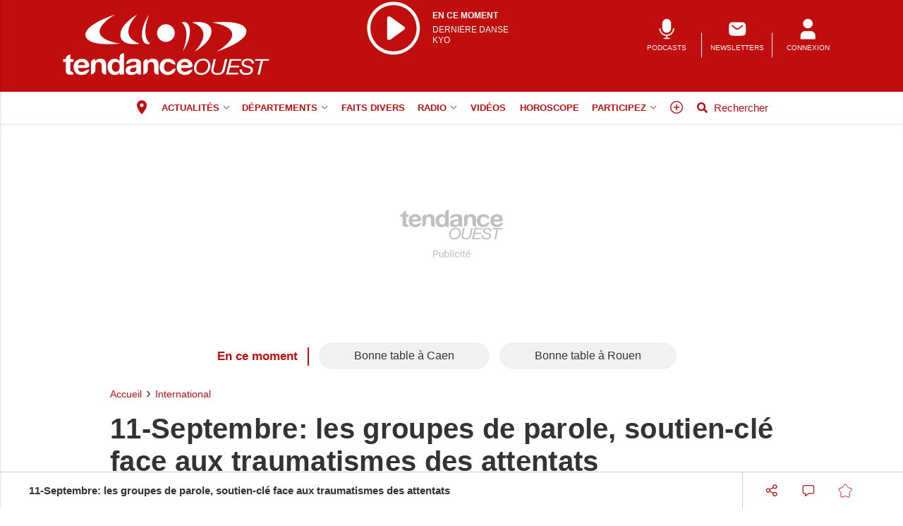

--- FILE ---
content_type: text/html; charset=utf-8
request_url: https://www.google.com/recaptcha/api2/aframe
body_size: -86
content:
<!DOCTYPE HTML><html><head><meta http-equiv="content-type" content="text/html; charset=UTF-8"></head><body><script nonce="VT5Xl3F1tCYOeEXxeL6sIA">/** Anti-fraud and anti-abuse applications only. See google.com/recaptcha */ try{var clients={'sodar':'https://pagead2.googlesyndication.com/pagead/sodar?'};window.addEventListener("message",function(a){try{if(a.source===window.parent){var b=JSON.parse(a.data);var c=clients[b['id']];if(c){var d=document.createElement('img');d.src=c+b['params']+'&rc='+(localStorage.getItem("rc::a")?sessionStorage.getItem("rc::b"):"");window.document.body.appendChild(d);sessionStorage.setItem("rc::e",parseInt(sessionStorage.getItem("rc::e")||0)+1);localStorage.setItem("rc::h",'1769021211993');}}}catch(b){}});window.parent.postMessage("_grecaptcha_ready", "*");}catch(b){}</script></body></html>